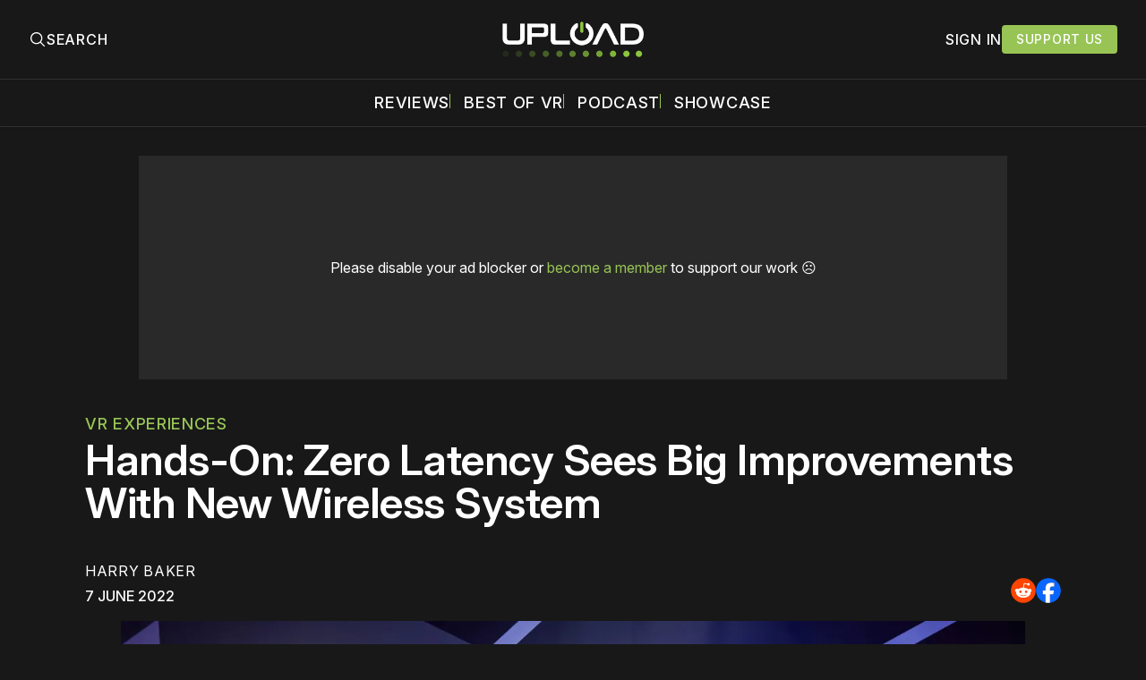

--- FILE ---
content_type: text/plain;charset=UTF-8
request_url: https://c.pub.network/v2/c
body_size: -262
content:
86ac54e1-1ea1-47f8-a564-049193f2c802

--- FILE ---
content_type: text/plain;charset=UTF-8
request_url: https://c.pub.network/v2/c
body_size: -112
content:
7eaf768b-b565-43ce-86ad-24f15b86cf17